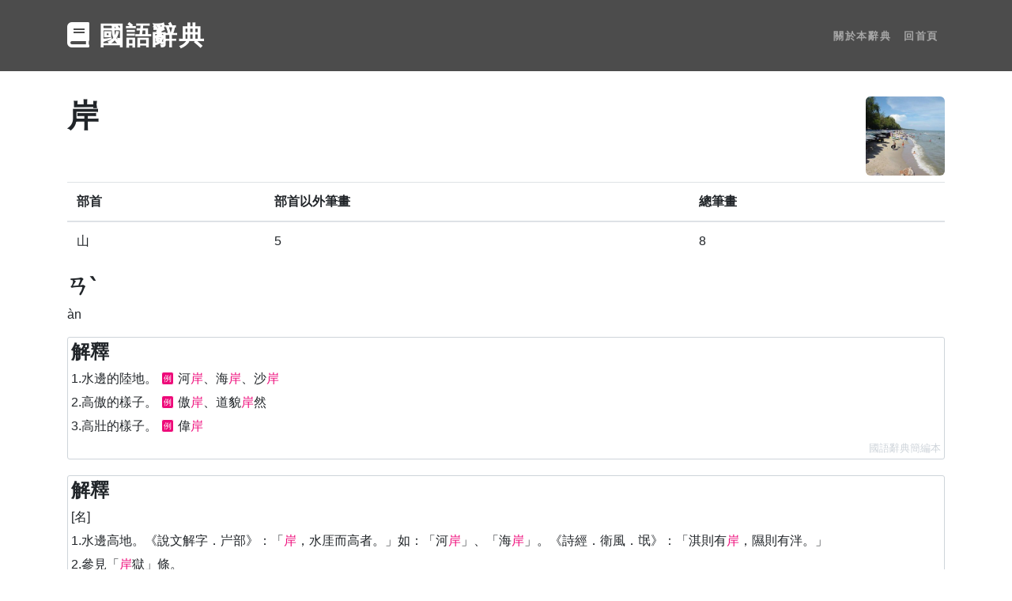

--- FILE ---
content_type: text/html; charset=utf-8
request_url: https://dictionary.chienwen.net/word/25/54/367144-%E5%B2%B8.html
body_size: 12323
content:
<!DOCTYPE html>
<html lang="zh-TW">

<head>

  <meta charset="utf-8">
  <meta name="viewport" content="width=device-width, initial-scale=1, shrink-to-fit=no">
  <meta name="description" content="1.水邊的陸地。 例:河岸、海岸、沙岸 2.高傲的樣子。 例:傲岸、道貌岸然 3.高壯的樣子。 例:偉岸 [名] 1.水邊高地。《說文解字．屵部》：「岸，水厓而高者。」如：「河岸」、「海岸」。《詩經．衛風．氓》：「淇則有岸，隰則有泮。」 2.參見「岸獄」條。 [形] 1.雄傑、高峻的樣子。《漢書．卷四五．江充傳》：「充">
  <meta name="keywords" content="岸, 原生海岸, 偉岸, 沿岸流, 沿岸貿易, 崖岸自高, 岸獄, 岸幘, 岸忽, 岸標, 傲岸, 此岸, 沙岸, 站乾岸兒, 學海無涯勤是岸, 行政院海岸巡防署, 西海岸爵士樂, 起岸, 驚濤拍岸, 夾岸, 黃金海岸, 海岸山脈, 海岸流, 海岸防線, 海岸平原, 河岸, 河裡孩兒岸上娘, 魁岸, 苦海無邊，回頭是岸, 瑰岸, 孤峰絕岸, 高岸深谷, 高岸, 隔岸開火, 攏岸, 落水狗上岸, 兩岸人民關係條例, 立崖岸, 凸岸, 堤岸市, 東海岸史前文化, 誕登道岸, 到岸價格, 法岸, 免稅口岸, 岩岸, 沿岸, 崖岸, 岸然, 岸邊, 上岸, 岸然道貌, 不立崖岸, 北海岸, 駁岸, 泊岸, 回頭是岸, 海岸線, 海岸, 海峽兩岸, 口岸, 靠岸, 隔岸, 兩岸, 隔岸觀火, 南岸, 通商口岸, 堤岸, 東岸, 東海岸, 對岸, 登岸, 道貌岸然, 彼岸, 查字典, 查辭典, 線上字典, 線上辭典, 國語辭典, 成語辭典, 電子辭典, 國語字典, 中文字典, 中文辭典, 教育部, 注音, 漢語拼音, 名詞解釋, 字詞名, 部首字, 筆畫數, 相似詞, 相反詞, 釋義, 字義">
  <link rel="shortcut icon" type="image/png" href="/favicon.ico"/>
  <link rel="apple-touch-icon" href="/apple-touch-icon.png">
  

  <title>岸 的字義、部首、筆畫、相關詞 - 查字典 - 國語辭典</title>

  <link rel="stylesheet" href="https://stackpath.bootstrapcdn.com/bootstrap/4.3.1/css/bootstrap.min.css" integrity="sha384-ggOyR0iXCbMQv3Xipma34MD+dH/1fQ784/j6cY/iJTQUOhcWr7x9JvoRxT2MZw1T" crossorigin="anonymous">
    
  <link href="https://cdnjs.cloudflare.com/ajax/libs/font-awesome/5.11.2/css/all.min.css" rel="stylesheet">

  
    <style>/*!
 * Start Bootstrap - One Page Wonder v5.0.7 (https://startbootstrap.com/template-overviews/one-page-wonder)
 * Copyright 2013-2019 Start Bootstrap
 * Licensed under MIT (https://github.com/BlackrockDigital/startbootstrap-one-page-wonder/blob/master/LICENSE)
 */h1,h2,h3,h4,h5,h6{font-weight:800!important}.btn-xl{text-transform:uppercase;padding:1.5rem 3rem;font-size:.9rem;font-weight:700;letter-spacing:.1rem}.bg-black{background-color:#000!important}.rounded-pill{border-radius:5rem}.navbar-custom{padding-top:1rem;padding-bottom:1rem;background-color:rgba(0,0,0,.7)}.navbar-custom .navbar-brand{text-transform:uppercase;font-size:1rem;letter-spacing:.1rem;font-weight:700}.navbar-custom .navbar-nav .nav-item .nav-link{text-transform:uppercase;font-size:.8rem;font-weight:700;letter-spacing:.1rem}header.masthead{position:relative;overflow:hidden;padding-top:calc(7rem + 72px);padding-bottom:7rem;background:linear-gradient(0deg,#ff6a00 0,#ee0979 100%);background-repeat:no-repeat;background-position:center center;background-attachment:scroll;background-size:cover}header.masthead .masthead-content{z-index:1;position:relative}header.masthead .masthead-content .masthead-heading{font-size:4rem}header.masthead .masthead-content .masthead-subheading{font-size:2rem}header.masthead .bg-circle{z-index:0;position:absolute;border-radius:100%;background:linear-gradient(0deg,#ee0979 0,#ff6a00 100%)}header.masthead .bg-circle-1{height:90rem;width:90rem;bottom:-55rem;left:-55rem}header.masthead .bg-circle-2{height:50rem;width:50rem;top:-25rem;right:-25rem}header.masthead .bg-circle-3{height:20rem;width:20rem;bottom:-10rem;right:5%}header.masthead .bg-circle-4{height:30rem;width:30rem;top:-5rem;right:35%}@media (min-width:992px){header.masthead{padding-top:calc(10rem + 55px);padding-bottom:10rem}header.masthead .masthead-content .masthead-heading{font-size:6rem}header.masthead .masthead-content .masthead-subheading{font-size:4rem}}.bg-primary{background-color:#ee0979!important}.btn-primary{background-color:#ee0979;border-color:#ee0979}.btn-primary:active,.btn-primary:focus,.btn-primary:hover{background-color:#bd0760!important;border-color:#bd0760!important}.btn-primary:focus{box-shadow:0 0 0 .2rem rgba(238,9,121,.5)}.btn-secondary{background-color:#ff6a00;border-color:#ff6a00}.btn-secondary:active,.btn-secondary:focus,.btn-secondary:hover{background-color:#c50!important;border-color:#c50!important}.btn-secondary:focus{box-shadow:0 0 0 .2rem rgba(255,106,0,.5)}header.masthead{height:72px;background:0 0;padding:0}section{margin:50px 0}ul.word-list{padding:0;margin-bottom:6px}.word-list li{display:inline}@media print{.word-list .btn{color:#6c757d;border-color:#6c757d}}.word-list .word{margin-bottom:3px}.wicon{font-size:10px;border:thin solid;color:#fff;background-color:#ee0979;display:inline-block;border-radius:3px;margin:0 5px;width:16px;text-align:center;vertical-align:2px}.dict-word .explanation{margin-bottom:20px;border:1px solid #ced4da;border-radius:3px;padding:4px;overflow:hidden;word-break:break-all}.dict-word .explanation p{margin-bottom:6px}.dict-word .explanation .source{text-align:right;color:#ced4da;font-size:80%}.navbar-custom .navbar-brand{font-size:2rem}.sm_share{margin-top:20px}.actions{border-top:solid thin #ced4da;padding-top:20px}.print-url{text-align:center}.hl{color:#ee0979}.zhuyin{display:inline-block;margin-right:10px;white-space:nowrap}.tab{text-align:center;border-bottom:4px solid #6c757d}.tab:hover{text-decoration:none}.tab.active{border-bottom:4px solid #ee0979}.index-tabs{margin-bottom:40px}.wimg{display:inline-block;width:32px;height:32px;margin:0 5px;padding:3px;border:1px dotted #6c757d}#hash_info .dhash{display:inline-block;max-width:8em;overflow-x:hidden;text-overflow:ellipsis;vertical-align:bottom}#hash_info .dhash.full{word-break:break-word;overflow-x:initial;max-width:initial}#hash_info .btn{display:inline-block;vertical-align:bottom;padding:0;border:0;cursor:pointer}.index-snav .btn-switch{border-color:#6c747d;cursor:pointer}.index-snav .btn-switch.on{background-color:#6c747d;color:#fff;cursor:auto}.index-snav .btn-switch.on:hover{color:#fff}.my-recent-queries-ct .content{min-height:48px}.my-recent-queries-ct .we,.my-recent-queries-ct.empty .wne{display:none}.my-recent-queries-ct .wne,.my-recent-queries-ct.empty .we{display:inline-block}.index-loading-placeholder{height:800px;text-align:center}.visible-notice{margin-bottom:10px}.btn-iw{margin-bottom:3px}.hidden-word{display:none}.my-recent-queries-ct{min-height:118px}.my-recent-queries-ct .btn.settings{display:none}.my-recent-queries-ct .settings-panel{display:none}.my-recent-queries-ct .when-disabled{display:none}.my-recent-queries-ct.disabled .when-disabled{display:block}.my-recent-queries-ct.disabled .when-enabled{display:none}.my-recent-queries-ct .message{margin-bottom:6px}.hot-queries-loading{text-align:center}.zhwiki-image-cont{float:right;visibility:hidden;display:inline-block}.zhwiki-image{object-fit:cover;width:100px;height:100px;border-radius:6px;margin-bottom:8px}.sbox-container{position:relative}.sbox-ac-panel{position:absolute;background-color:#fff;border:1px solid #6c757d;width:calc(100% - 10px);z-index:1}.sbox-ac-panel ul{padding:0;list-style-type:none;margin-bottom:0}.sbox-ac-panel ul li a{display:block;padding:6px 16px}.sbox-ac-panel ul li a.kbf,.sbox-ac-panel ul li a:hover{text-decoration:none;background-color:#dee2e6}.sbox-ac-panel ul li a .one-word-label{display:inline-block;margin-left:2px;padding:2px;background-color:#6c757d;color:#fff;font-size:80%;border-radius:4px}@keyframes ldio-a7h7ist5k4j{0%{opacity:1}100%{opacity:0}}.ldio-a7h7ist5k4j div{left:94px;top:48px;position:absolute;animation:ldio-a7h7ist5k4j linear 1s infinite;background:#ee0979;width:12px;height:24px;border-radius:6px/12px;transform-origin:6px 52px}.ldio-a7h7ist5k4j div:nth-child(1){transform:rotate(0);animation-delay:-.9166666666666666s;background:#ee0979}.ldio-a7h7ist5k4j div:nth-child(2){transform:rotate(30deg);animation-delay:-.8333333333333334s;background:#ee0979}.ldio-a7h7ist5k4j div:nth-child(3){transform:rotate(60deg);animation-delay:-.75s;background:#ee0979}.ldio-a7h7ist5k4j div:nth-child(4){transform:rotate(90deg);animation-delay:-.6666666666666666s;background:#ee0979}.ldio-a7h7ist5k4j div:nth-child(5){transform:rotate(120deg);animation-delay:-.5833333333333334s;background:#ee0979}.ldio-a7h7ist5k4j div:nth-child(6){transform:rotate(150deg);animation-delay:-.5s;background:#ee0979}.ldio-a7h7ist5k4j div:nth-child(7){transform:rotate(180deg);animation-delay:-.4166666666666667s;background:#ee0979}.ldio-a7h7ist5k4j div:nth-child(8){transform:rotate(210deg);animation-delay:-.3333333333333333s;background:#ee0979}.ldio-a7h7ist5k4j div:nth-child(9){transform:rotate(240deg);animation-delay:-.25s;background:#ee0979}.ldio-a7h7ist5k4j div:nth-child(10){transform:rotate(270deg);animation-delay:-.16666666666666666s;background:#ee0979}.ldio-a7h7ist5k4j div:nth-child(11){transform:rotate(300deg);animation-delay:-83.33333333333333ms;background:#ee0979}.ldio-a7h7ist5k4j div:nth-child(12){transform:rotate(330deg);animation-delay:0s;background:#ee0979}.loadingio-spinner-spinner-hjx6vrfssbg{width:200px;height:200px;display:inline-block;overflow:hidden;background:#fff}.ldio-a7h7ist5k4j{width:100%;height:100%;position:relative;transform:translateZ(0) scale(1);backface-visibility:hidden;transform-origin:0 0}.ldio-a7h7ist5k4j div{box-sizing:content-box}</style>
  

</head>

<body>

    <!-- Navigation -->
    <nav class="navbar navbar-expand-lg navbar-dark navbar-custom fixed-top">
        <div class="container">
            <a class="navbar-brand" href="/" data-tlb="nav_title"><i class="fas fa-book"></i> 國語辭典</a>
            <button class="navbar-toggler" type="button" data-toggle="collapse" data-target="#navbarResponsive" aria-controls="navbarResponsive" aria-expanded="false" aria-label="Toggle navigation" data-tlb="nav_burger">
                <span class="navbar-toggler-icon"></span>
            </button>
            <div class="collapse navbar-collapse" id="navbarResponsive">
                <ul class="navbar-nav ml-auto">
                    
                    <li class="nav-item">
                        <a class="nav-link" href="/about" data-tlb="nav_about">關於本辭典</a>
                    </li>
                    
                    
                    <li class="nav-item">
                        <a class="nav-link" href="/" data-tlb="nav_home">回首頁</a>
                    </li>
                    
                </ul>
            </div>
        </div>
    </nav>

    <header class="masthead"></header>

    
    
    <section>
        <div class="container">
            <div class="row dict-word">
                <div class="col-lg-12 order-lg-1">
                    
                    
                        <a href="https://wikipedia.org/wiki/Special:Redirect/file/Cha_Am_Beach.jpg" class="zhwiki-image-cont" target="_blank" data-tlb="word_zw_image">
                            <img data-src="/wImgPx_aHR0cHM6Ly93aWtpcGVkaWEub3JnL3dpa2kvU3BlY2lhbDpSZWRpcmVjdC9maWxlL0NoYV9BbV9CZWFjaC5qcGc=.jpg" class="zhwiki-image" data-word="岸" />
                        </a>
                    
                    <h1>岸</h1>
                    
                    <table class="table">
                        <thead>
                            <th scope="col">部首</th>
                            <th scope="col">部首以外筆畫</th>
                            <th scope="col">總筆畫</th>
                        </thead>
                        <tbody>
                            <td>山</td>
                            <td>5</td>
                            <td>8</td>
                        </tbody>
                    </table>
                    
                    
                        <h3><span class="zhuyin">ㄢˋ</span></h3>
                        <p>àn</p>
                        
                        
                            <div class="explanation">
                                <h4>解釋</h4>
                                
                                    <p>1.水邊的陸地。<span class="wicon">例</span>河<span class="hl">岸</span>、海<span class="hl">岸</span>、沙<span class="hl">岸</span></p><p>2.高傲的樣子。<span class="wicon">例</span>傲<span class="hl">岸</span>、道貌<span class="hl">岸</span>然</p><p>3.高壯的樣子。<span class="wicon">例</span>偉<span class="hl">岸</span></p>
                                
                                
                                
                                
                                
                                    <div class="source" data-source-id="1">國語辭典簡編本</div>
                                
                            </div>
                        
                            <div class="explanation">
                                <h4>解釋</h4>
                                
                                    <p>[名]</p><p>1.水邊高地。《說文解字．屵部》：「<span class="hl">岸</span>，水厓而高者。」如：「河<span class="hl">岸</span>」、「海<span class="hl">岸</span>」。《詩經．衛風．氓》：「淇則有<span class="hl">岸</span>，隰則有泮。」</p><p>2.參見「<span class="hl">岸</span>獄」條。</p><p>[形]</p><p>1.雄傑、高峻的樣子。《漢書．卷四五．江充傳》：「充為人魁<span class="hl">岸</span>，容貌甚狀。」</p><p>2.高傲、莊嚴的樣子。如：「道貌<span class="hl">岸</span>然」。宋．黃庭堅〈定風波．萬里黔中一漏天〉詞：「鬼門關外蜀江前，莫笑老翁氣猶<span class="hl">岸</span>。」</p>
                                
                                
                                
                                
                                
                                    <div class="source" data-source-id="3">重編國語辭典</div>
                                
                            </div>
                        
                            <div class="explanation">
                                <h4>解釋</h4>
                                
                                <p><span class="hl">岸</span>（又稱濱），分為海<span class="hl">岸</span>、湖<span class="hl">岸</span>及河<span class="hl">岸</span>，是在水面和陸地接觸處，經波浪、潮汐、海流等作用下形成的濱水地帶，其中有眾多沉積物堆積而形成的<span class="hl">岸</span>稱為灘.    * 波浪，經常造成侵蝕 * 海流，經常造成堆積 * 潮汐     可分為巖<span class="hl">岸</span>與沙<span class="hl">岸</span>. 沙<span class="hl">岸</span>海<span class="hl">岸</span>線平直而水淺. 巖<span class="hl">岸</span>海<span class="hl">岸</span>線曲折而水深，較適合作港口.    可分為沉水海<span class="hl">岸</span>與離水海<span class="hl">岸</span>.  * 沉水海<span class="hl">岸</span>為原本的陸地沉入海中形成，像原先的山谷形成的谷灣，原先的冰河峽谷形成的峽灣等等.  * 離水海<span class="hl">岸</span>為原本的海中地形從海中升起.    # 海<span class="hl">岸</span>分類的目的是以簡單的指標，將複雜多變的海<span class="hl">岸</span>地形初步分類，以幫助掌握世界上海<span class="hl">岸</span>地形的概況. 華倫亭分類是諸多海<span class="hl">岸</span>分類法中的一種.  # 華倫亭（H. Valentin）依海<span class="hl">岸</span>所受的侵蝕、堆積、沉水及離水四種作用. # 其相互間消長所成的進夷（progradation）、退夷（retrogradation）及定止（stationary ）三種現象作圖解分類，分法簡明.   * 離水侵蝕進夷（離水＞侵蝕） * 離水堆積進夷（離水＞堆積） * 離水堆積進夷（離水＝堆積） * 離水堆積進夷（離水＜堆積） * 沉水堆積進夷（...<a href="https://zh.wikipedia.org/zh-tw/%E5%B2%B8" target="_blank" data-tlb="word_zw_more">閱讀更多</a></p>
                                
                                
                                
                                
                                
                                    <div class="source" data-source-id="5">中文維基百科</div>
                                
                            </div>
                        
                    
                    
                    <div>
                        
                        <h4>相關詞</h4>
                        <p>
                        <ul class="word-list">
                            
                            <li><a class="word btn btn-outline-primary" href="/word/31/16/17c222-%E5%BD%BC%E5%B2%B8.html" data-tlb="word_r" data-tval="0">彼<span class="hl">岸</span></a></li>
                            
                            <li><a class="word btn btn-outline-primary" href="/word/96/44/3ee6c2-%E9%81%93%E8%B2%8C%E5%B2%B8%E7%84%B6.html" data-tlb="word_r" data-tval="1">道貌<span class="hl">岸</span>然</a></li>
                            
                            <li><a class="word btn btn-outline-primary" href="/word/6c/29/ec674f-%E7%99%BB%E5%B2%B8.html" data-tlb="word_r" data-tval="2">登<span class="hl">岸</span></a></li>
                            
                            <li><a class="word btn btn-outline-primary" href="/word/c3/e0/4efc56-%E5%B0%8D%E5%B2%B8.html" data-tlb="word_r" data-tval="3">對<span class="hl">岸</span></a></li>
                            
                            <li><a class="word btn btn-outline-primary" href="/word/f0/da/8547b8-%E6%9D%B1%E6%B5%B7%E5%B2%B8.html" data-tlb="word_r" data-tval="4">東海<span class="hl">岸</span></a></li>
                            
                            <li><a class="word btn btn-outline-primary" href="/word/00/3f/f26a4b-%E6%9D%B1%E5%B2%B8.html" data-tlb="word_r" data-tval="5">東<span class="hl">岸</span></a></li>
                            
                            <li><a class="word btn btn-outline-primary" href="/word/64/fa/fc8360-%E5%A0%A4%E5%B2%B8.html" data-tlb="word_r" data-tval="6">堤<span class="hl">岸</span></a></li>
                            
                            <li><a class="word btn btn-outline-primary" href="/word/b4/99/6e6296-%E9%80%9A%E5%95%86%E5%8F%A3%E5%B2%B8.html" data-tlb="word_r" data-tval="7">通商口<span class="hl">岸</span></a></li>
                            
                            <li><a class="word btn btn-outline-primary" href="/word/de/5e/2274bd-%E5%8D%97%E5%B2%B8.html" data-tlb="word_r" data-tval="8">南<span class="hl">岸</span></a></li>
                            
                            <li><a class="word btn btn-outline-primary" href="/word/40/b5/aa96cb-%E9%9A%94%E5%B2%B8%E8%A7%80%E7%81%AB.html" data-tlb="word_r" data-tval="9">隔<span class="hl">岸</span>觀火</a></li>
                            
                            <li><a class="word btn btn-outline-primary" href="/word/91/9f/88d9d7-%E5%85%A9%E5%B2%B8.html" data-tlb="word_r" data-tval="10">兩<span class="hl">岸</span></a></li>
                            
                            <li><a class="word btn btn-outline-primary" href="/word/2e/78/69eb42-%E9%9A%94%E5%B2%B8.html" data-tlb="word_r" data-tval="11">隔<span class="hl">岸</span></a></li>
                            
                            <li><a class="word btn btn-outline-primary" href="/word/3e/72/daf958-%E9%9D%A0%E5%B2%B8.html" data-tlb="word_r" data-tval="12">靠<span class="hl">岸</span></a></li>
                            
                            <li><a class="word btn btn-outline-primary" href="/word/56/c1/50f3d0-%E5%8F%A3%E5%B2%B8.html" data-tlb="word_r" data-tval="13">口<span class="hl">岸</span></a></li>
                            
                            <li><a class="word btn btn-outline-primary" href="/word/db/f1/3ccb27-%E6%B5%B7%E5%B3%BD%E5%85%A9%E5%B2%B8.html" data-tlb="word_r" data-tval="14">海峽兩<span class="hl">岸</span></a></li>
                            
                            <li><a class="word btn btn-outline-primary" href="/word/0c/31/7ed1c3-%E6%B5%B7%E5%B2%B8.html" data-tlb="word_r" data-tval="15">海<span class="hl">岸</span></a></li>
                            
                            <li><a class="word btn btn-outline-primary" href="/word/e9/03/ae77d9-%E6%B5%B7%E5%B2%B8%E7%B7%9A.html" data-tlb="word_r" data-tval="16">海<span class="hl">岸</span>線</a></li>
                            
                            <li><a class="word btn btn-outline-primary" href="/word/ef/b8/524652-%E5%9B%9E%E9%A0%AD%E6%98%AF%E5%B2%B8.html" data-tlb="word_r" data-tval="17">回頭是<span class="hl">岸</span></a></li>
                            
                            <li><a class="word btn btn-outline-primary" href="/word/35/ab/56f9a9-%E6%B3%8A%E5%B2%B8.html" data-tlb="word_r" data-tval="18">泊<span class="hl">岸</span></a></li>
                            
                            <li><a class="word btn btn-outline-primary" href="/word/97/7f/5e075e-%E9%A7%81%E5%B2%B8.html" data-tlb="word_r" data-tval="19">駁<span class="hl">岸</span></a></li>
                            
                            
                            <li><button class="btn btn-outline-secondary btn-iw more-word" data-tlb="word_r_more" data-tval="53"><i class="fas fa-plus"></i> 還有 53 個</button></li>
                                
                                    <li><a class="word btn btn-outline-primary hidden-word" href="/word/4a/4a/4f3e16-%E5%8C%97%E6%B5%B7%E5%B2%B8.html" data-tlb="word_r" data-tval="20">北海<span class="hl">岸</span></a></li>
                                
                                    <li><a class="word btn btn-outline-primary hidden-word" href="/word/0e/77/a96b82-%E4%B8%8D%E7%AB%8B%E5%B4%96%E5%B2%B8.html" data-tlb="word_r" data-tval="21">不立崖<span class="hl">岸</span></a></li>
                                
                                    <li><a class="word btn btn-outline-primary hidden-word" href="/word/15/6e/b6924f-%E5%B2%B8%E7%84%B6%E9%81%93%E8%B2%8C.html" data-tlb="word_r" data-tval="22"><span class="hl">岸</span>然道貌</a></li>
                                
                                    <li><a class="word btn btn-outline-primary hidden-word" href="/word/b0/20/d949ae-%E4%B8%8A%E5%B2%B8.html" data-tlb="word_r" data-tval="23">上<span class="hl">岸</span></a></li>
                                
                                    <li><a class="word btn btn-outline-primary hidden-word" href="/word/00/63/a110ec-%E5%B2%B8%E9%82%8A.html" data-tlb="word_r" data-tval="24"><span class="hl">岸</span>邊</a></li>
                                
                                    <li><a class="word btn btn-outline-primary hidden-word" href="/word/f9/77/2dc9d9-%E5%B2%B8%E7%84%B6.html" data-tlb="word_r" data-tval="25"><span class="hl">岸</span>然</a></li>
                                
                                    <li><a class="word btn btn-outline-primary hidden-word" href="/word/62/27/81a015-%E5%B4%96%E5%B2%B8.html" data-tlb="word_r" data-tval="26">崖<span class="hl">岸</span></a></li>
                                
                                    <li><a class="word btn btn-outline-primary hidden-word" href="/word/fd/27/ab498d-%E6%B2%BF%E5%B2%B8.html" data-tlb="word_r" data-tval="27">沿<span class="hl">岸</span></a></li>
                                
                                    <li><a class="word btn btn-outline-primary hidden-word" href="/word/18/3f/81f4bb-%E5%B2%A9%E5%B2%B8.html" data-tlb="word_r" data-tval="28">岩<span class="hl">岸</span></a></li>
                                
                                    <li><a class="word btn btn-outline-primary hidden-word" href="/word/46/6c/c2e5f5-%E5%85%8D%E7%A8%85%E5%8F%A3%E5%B2%B8.html" data-tlb="word_r" data-tval="29">免稅口<span class="hl">岸</span></a></li>
                                
                                    <li><a class="word btn btn-outline-primary hidden-word" href="/word/fb/bd/b868d2-%E6%B3%95%E5%B2%B8.html" data-tlb="word_r" data-tval="30">法<span class="hl">岸</span></a></li>
                                
                                    <li><a class="word btn btn-outline-primary hidden-word" href="/word/41/37/f99266-%E5%88%B0%E5%B2%B8%E5%83%B9%E6%A0%BC.html" data-tlb="word_r" data-tval="31">到<span class="hl">岸</span>價格</a></li>
                                
                                    <li><a class="word btn btn-outline-primary hidden-word" href="/word/d9/8d/322d28-%E8%AA%95%E7%99%BB%E9%81%93%E5%B2%B8.html" data-tlb="word_r" data-tval="32">誕登道<span class="hl">岸</span></a></li>
                                
                                    <li><a class="word btn btn-outline-primary hidden-word" href="/word/26/12/2205ca-%E6%9D%B1%E6%B5%B7%E5%B2%B8%E5%8F%B2%E5%89%8D%E6%96%87%E5%8C%96.html" data-tlb="word_r" data-tval="33">東海<span class="hl">岸</span>史前文化</a></li>
                                
                                    <li><a class="word btn btn-outline-primary hidden-word" href="/word/a6/a6/72ca12-%E5%A0%A4%E5%B2%B8%E5%B8%82.html" data-tlb="word_r" data-tval="34">堤<span class="hl">岸</span>市</a></li>
                                
                                    <li><a class="word btn btn-outline-primary hidden-word" href="/word/10/c8/906512-%E5%87%B8%E5%B2%B8.html" data-tlb="word_r" data-tval="35">凸<span class="hl">岸</span></a></li>
                                
                                    <li><a class="word btn btn-outline-primary hidden-word" href="/word/aa/7e/d97ab5-%E7%AB%8B%E5%B4%96%E5%B2%B8.html" data-tlb="word_r" data-tval="36">立崖<span class="hl">岸</span></a></li>
                                
                                    <li><a class="word btn btn-outline-primary hidden-word" href="/word/1b/a6/72af0f-%E5%85%A9%E5%B2%B8%E4%BA%BA%E6%B0%91%E9%97%9C%E4%BF%82%E6%A2%9D%E4%BE%8B.html" data-tlb="word_r" data-tval="37">兩<span class="hl">岸</span>人民關係條例</a></li>
                                
                                    <li><a class="word btn btn-outline-primary hidden-word" href="/word/37/20/19903d-%E8%90%BD%E6%B0%B4%E7%8B%97%E4%B8%8A%E5%B2%B8.html" data-tlb="word_r" data-tval="38">落水狗上<span class="hl">岸</span></a></li>
                                
                                    <li><a class="word btn btn-outline-primary hidden-word" href="/word/11/e1/c71728-%E6%94%8F%E5%B2%B8.html" data-tlb="word_r" data-tval="39">攏<span class="hl">岸</span></a></li>
                                
                                    <li><a class="word btn btn-outline-primary hidden-word" href="/word/44/26/3564a7-%E9%9A%94%E5%B2%B8%E9%96%8B%E7%81%AB.html" data-tlb="word_r" data-tval="40">隔<span class="hl">岸</span>開火</a></li>
                                
                                    <li><a class="word btn btn-outline-primary hidden-word" href="/word/8b/da/aee8a5-%E9%AB%98%E5%B2%B8.html" data-tlb="word_r" data-tval="41">高<span class="hl">岸</span></a></li>
                                
                                    <li><a class="word btn btn-outline-primary hidden-word" href="/word/02/6c/3a1fc7-%E9%AB%98%E5%B2%B8%E6%B7%B1%E8%B0%B7.html" data-tlb="word_r" data-tval="42">高<span class="hl">岸</span>深谷</a></li>
                                
                                    <li><a class="word btn btn-outline-primary hidden-word" href="/word/d4/34/06bfca-%E5%AD%A4%E5%B3%B0%E7%B5%95%E5%B2%B8.html" data-tlb="word_r" data-tval="43">孤峰絕<span class="hl">岸</span></a></li>
                                
                                    <li><a class="word btn btn-outline-primary hidden-word" href="/word/61/86/e823eb-%E7%91%B0%E5%B2%B8.html" data-tlb="word_r" data-tval="44">瑰<span class="hl">岸</span></a></li>
                                
                                    <li><a class="word btn btn-outline-primary hidden-word" href="/word/27/5a/a97e67-%E8%8B%A6%E6%B5%B7%E7%84%A1%E9%82%8A%EF%BC%8C%E5%9B%9E%E9%A0%AD%E6%98%AF%E5%B2%B8.html" data-tlb="word_r" data-tval="45">苦海無邊，回頭是<span class="hl">岸</span></a></li>
                                
                                    <li><a class="word btn btn-outline-primary hidden-word" href="/word/f9/2b/1e159a-%E9%AD%81%E5%B2%B8.html" data-tlb="word_r" data-tval="46">魁<span class="hl">岸</span></a></li>
                                
                                    <li><a class="word btn btn-outline-primary hidden-word" href="/word/20/69/d76b74-%E6%B2%B3%E8%A3%A1%E5%AD%A9%E5%85%92%E5%B2%B8%E4%B8%8A%E5%A8%98.html" data-tlb="word_r" data-tval="47">河裡孩兒<span class="hl">岸</span>上娘</a></li>
                                
                                    <li><a class="word btn btn-outline-primary hidden-word" href="/word/10/5e/10d9a0-%E6%B2%B3%E5%B2%B8.html" data-tlb="word_r" data-tval="48">河<span class="hl">岸</span></a></li>
                                
                                    <li><a class="word btn btn-outline-primary hidden-word" href="/word/91/63/282fae-%E6%B5%B7%E5%B2%B8%E5%B9%B3%E5%8E%9F.html" data-tlb="word_r" data-tval="49">海<span class="hl">岸</span>平原</a></li>
                                
                                    <li><a class="word btn btn-outline-primary hidden-word" href="/word/06/84/c01368-%E6%B5%B7%E5%B2%B8%E9%98%B2%E7%B7%9A.html" data-tlb="word_r" data-tval="50">海<span class="hl">岸</span>防線</a></li>
                                
                                    <li><a class="word btn btn-outline-primary hidden-word" href="/word/1d/74/1eb070-%E6%B5%B7%E5%B2%B8%E6%B5%81.html" data-tlb="word_r" data-tval="51">海<span class="hl">岸</span>流</a></li>
                                
                                    <li><a class="word btn btn-outline-primary hidden-word" href="/word/9f/b6/4ffc55-%E6%B5%B7%E5%B2%B8%E5%B1%B1%E8%84%88.html" data-tlb="word_r" data-tval="52">海<span class="hl">岸</span>山脈</a></li>
                                
                                    <li><a class="word btn btn-outline-primary hidden-word" href="/word/bb/85/488ad7-%E9%BB%83%E9%87%91%E6%B5%B7%E5%B2%B8.html" data-tlb="word_r" data-tval="53">黃金海<span class="hl">岸</span></a></li>
                                
                                    <li><a class="word btn btn-outline-primary hidden-word" href="/word/4a/01/fcab6c-%E5%A4%BE%E5%B2%B8.html" data-tlb="word_r" data-tval="54">夾<span class="hl">岸</span></a></li>
                                
                                    <li><a class="word btn btn-outline-primary hidden-word" href="/word/52/8a/ca3f14-%E9%A9%9A%E6%BF%A4%E6%8B%8D%E5%B2%B8.html" data-tlb="word_r" data-tval="55">驚濤拍<span class="hl">岸</span></a></li>
                                
                                    <li><a class="word btn btn-outline-primary hidden-word" href="/word/6c/68/4df74a-%E8%B5%B7%E5%B2%B8.html" data-tlb="word_r" data-tval="56">起<span class="hl">岸</span></a></li>
                                
                                    <li><a class="word btn btn-outline-primary hidden-word" href="/word/5d/97/85f6f5-%E8%A5%BF%E6%B5%B7%E5%B2%B8%E7%88%B5%E5%A3%AB%E6%A8%82.html" data-tlb="word_r" data-tval="57">西海<span class="hl">岸</span>爵士樂</a></li>
                                
                                    <li><a class="word btn btn-outline-primary hidden-word" href="/word/e7/5d/d28eb3-%E8%A1%8C%E6%94%BF%E9%99%A2%E6%B5%B7%E5%B2%B8%E5%B7%A1%E9%98%B2%E7%BD%B2.html" data-tlb="word_r" data-tval="58">行政院海<span class="hl">岸</span>巡防署</a></li>
                                
                                    <li><a class="word btn btn-outline-primary hidden-word" href="/word/c6/64/5d71da-%E5%AD%B8%E6%B5%B7%E7%84%A1%E6%B6%AF%E5%8B%A4%E6%98%AF%E5%B2%B8.html" data-tlb="word_r" data-tval="59">學海無涯勤是<span class="hl">岸</span></a></li>
                                
                                    <li><a class="word btn btn-outline-primary hidden-word" href="/word/37/5c/3deb09-%E7%AB%99%E4%B9%BE%E5%B2%B8%E5%85%92.html" data-tlb="word_r" data-tval="60">站乾<span class="hl">岸</span>兒</a></li>
                                
                                    <li><a class="word btn btn-outline-primary hidden-word" href="/word/9b/71/dfd2a2-%E6%B2%99%E5%B2%B8.html" data-tlb="word_r" data-tval="61">沙<span class="hl">岸</span></a></li>
                                
                                    <li><a class="word btn btn-outline-primary hidden-word" href="/word/c9/e9/ad7a47-%E6%AD%A4%E5%B2%B8.html" data-tlb="word_r" data-tval="62">此<span class="hl">岸</span></a></li>
                                
                                    <li><a class="word btn btn-outline-primary hidden-word" href="/word/d9/fc/13ece8-%E5%82%B2%E5%B2%B8.html" data-tlb="word_r" data-tval="63">傲<span class="hl">岸</span></a></li>
                                
                                    <li><a class="word btn btn-outline-primary hidden-word" href="/word/03/e0/7a7f5c-%E5%B2%B8%E6%A8%99.html" data-tlb="word_r" data-tval="64"><span class="hl">岸</span>標</a></li>
                                
                                    <li><a class="word btn btn-outline-primary hidden-word" href="/word/de/06/4e091b-%E5%B2%B8%E5%BF%BD.html" data-tlb="word_r" data-tval="65"><span class="hl">岸</span>忽</a></li>
                                
                                    <li><a class="word btn btn-outline-primary hidden-word" href="/word/27/be/6f4a49-%E5%B2%B8%E5%B9%98.html" data-tlb="word_r" data-tval="66"><span class="hl">岸</span>幘</a></li>
                                
                                    <li><a class="word btn btn-outline-primary hidden-word" href="/word/75/35/cd020c-%E5%B2%B8%E7%8D%84.html" data-tlb="word_r" data-tval="67"><span class="hl">岸</span>獄</a></li>
                                
                                    <li><a class="word btn btn-outline-primary hidden-word" href="/word/90/c9/32fa9d-%E5%B4%96%E5%B2%B8%E8%87%AA%E9%AB%98.html" data-tlb="word_r" data-tval="68">崖<span class="hl">岸</span>自高</a></li>
                                
                                    <li><a class="word btn btn-outline-primary hidden-word" href="/word/21/d8/5f342d-%E6%B2%BF%E5%B2%B8%E8%B2%BF%E6%98%93.html" data-tlb="word_r" data-tval="69">沿<span class="hl">岸</span>貿易</a></li>
                                
                                    <li><a class="word btn btn-outline-primary hidden-word" href="/word/de/62/5ce323-%E6%B2%BF%E5%B2%B8%E6%B5%81.html" data-tlb="word_r" data-tval="70">沿<span class="hl">岸</span>流</a></li>
                                
                                    <li><a class="word btn btn-outline-primary hidden-word" href="/word/dc/a4/792d2f-%E5%81%89%E5%B2%B8.html" data-tlb="word_r" data-tval="71">偉<span class="hl">岸</span></a></li>
                                
                                    <li><a class="word btn btn-outline-primary hidden-word" href="/word/eb/ba/cb5b0b-%E5%8E%9F%E7%94%9F%E6%B5%B7%E5%B2%B8.html" data-tlb="word_r" data-tval="72">原生海<span class="hl">岸</span></a></li>
                                
                            
                        </ul>
                        </p>
                        
                    </div>
                    
                    <div class="actions d-print-none">
                        <button type="button" data-action="print" class="btn btn-outline-secondary" data-tlb="word_print"><i class="fas fa-print"></i> 列印</button>
                        <button type="button" data-action="copy" data-text="https://dictionary.chienwen.net/word/25/54/367144-%E5%B2%B8.html?fr=cp" class="btn btn-outline-secondary" data-tlb="word_copy"><i class="far fa-copy"></i> 複製網址</button>
                    </div>
                    <div class="sm_share d-print-none">
                        <iframe src="https://www.facebook.com/plugins/share_button.php?href=https://dictionary.chienwen.net/word/25/54/367144-%E5%B2%B8.html?fr=fb&layout=button&size=small&width=60&height=20&appId" width="60" height="20" style="border:none;overflow:hidden" scrolling="no" frameborder="0" allowTransparency="true" allow="encrypted-media"></iframe>
                        <div class="line-it-button" data-lang="zh_Hant" data-type="share-a" data-ver="3" data-url="https://dictionary.chienwen.net/word/25/54/367144-%E5%B2%B8.html?fr=ln" data-color="default" data-size="small" data-count="false" style="display: none;"></div>
                    </div>
                    
                </div>
            </div>
        </div>
    </section>
    


    <section class="d-print-none">
        <div class="container">
            <div class="row align-items-center">
                <div class="col-md-10 col-lg-8 col-xl-7 mx-auto">
                    
                    <form method="post" action="/">
                        <div class="form-row">
                            <div class="col-12 col-md-9 mb-2 mb-md-0 sbox-container">
                                <input type="text" class="form-control form-control-lg" placeholder="輸入一個字或詞" value="岸" name="q" id="q" autocomplete="off">
                                <div class="sbox-ac-panel js-sbox-ac-panel" style="display: none;"></div>
                            </div>
                            <div class="col-12 col-md-3">
                                <button type="submit" class="btn btn-block btn-lg btn-primary" data-tlb="search"><i class="fas fa-book"></i> 查詢</button>
                            </div>
                        </div>
                    </form>
                </div>
            </div>
        </div>
    </section>
    
    
    <section id="exp_v1">
        <div class="container actions">
            <div class="row index-data tab-content tab-content--mrq">
                <div class="col-lg-12 order-lg-1 my-recent-queries-ct">
                    <h2>你最近的查詢</h2>
                    <div class="visible-notice">
                        <i class="fas fa-lock"></i> 只有你看得到
                    </div>
                    <div class="content">
                        <div class="when-disabled">
                            已停用 <a class="btn btn-outline-secondary enable" data-tlb="qs_mrq_enable">啟用查詢紀錄</a>
                        </div>
                        <div class="when-enabled">
                            <ul id="my-recent-queries" class="word-list wne"><li><div class="message">Loading...</div></li></ul>
                            <span class="message we">沒有紀錄</span>
                            <button type="button" class="btn btn-outline-secondary settings btn-iw" data-tlb="qs_mrq_setting"><i class="fas fa-cog"></i> 設定</button>
                            <div class="settings-panel">
                                <a class="btn btn-outline-secondary wne clear" data-tlb="qs_mrq_clear">清除全部</a>
                                <a class="btn btn-outline-secondary disable" data-tlb="qs_mrq_disable">停用查詢紀錄</a>
                            </div>
                        </div>
                    </div>
                </div>
            </div>
        </div>
    </section>
    

    
    <section id="hash_info" class="d-print-none">
        <div class="container">
            <div class="row align-items-center">
                <div class="col-lg-12">
                    <a class="cta" href="#" data-tlb="hash_show" style="display:none"><i class="fas fa-hashtag"></i> 顯示 岸 的雜湊值</a>
                    <table class="table">
                        <thead>
                            <th scope="col">MD5</th>
                            <th scope="col">SHA1</th>
                        </thead>
                        <tbody class="actions">
                            <tr>
                                <td>
                                    <span class="dhash">4d4f1e5c0fb8f5a0378d3f05a11d945f</span>
                                    <a class="btn d-none d-md-inline-block d-lg-inline-block" data-action="hash-display" data-tlb="hash_md5_full">
                                        <i class="fas fa-eye"></i>
                                    </a>
                                    <a class="btn" data-action="copy" data-text="4d4f1e5c0fb8f5a0378d3f05a11d945f" data-tlb="hash_md5_copy">
                                        <i class="far fa-copy"></i>
                                    </a>
                                </td>
                                <td>
                                    <span class="dhash">2554367144546aaf2095500e4d34fd6e0d3264c5</span>
                                    <a class="btn d-none d-md-inline-block d-lg-inline-block" data-action="hash-display" data-tlb="hash_sha1_full">
                                        <i class="fas fa-eye"></i>
                                    </a>
                                    <a class="btn" data-action="copy" data-text="2554367144546aaf2095500e4d34fd6e0d3264c5" data-tlb="hash_sha1_copy">
                                        <i class="far fa-copy"></i>
                                    </a>
                                </td>
                            </tr>
                            <tr>
                                <td colspan="2">
                                    <i class="far fa-question-circle"></i> <a href="https://zh.wikipedia.org/wiki/%E6%95%A3%E5%88%97%E5%87%BD%E6%95%B8" target="_blank" data-tlb="hash_help">什麼是雜湊</a>
                                </td>
                            </tr>
                        </tbody>
                    </table>
                </div>
            </div>
        </div>
    </section>
    

    
    
    

    <!-- Footer -->
    <footer class="py-5 bg-black">
        <div class="container">
            <p class="m-0 text-center text-white small">Copyright &copy; 國語辭典 2026</p>
            
                <p class="d-none d-print-block print-url">https://dictionary.chienwen.net/word/25/54/367144-岸</p>
            
        </div>
        <!-- /.container -->
    </footer>

    <script src="https://code.jquery.com/jquery-3.3.1.min.js"></script>

    <script src="https://stackpath.bootstrapcdn.com/bootstrap/4.3.1/js/bootstrap.min.js" integrity="sha384-JjSmVgyd0p3pXB1rRibZUAYoIIy6OrQ6VrjIEaFf/nJGzIxFDsf4x0xIM+B07jRM" crossorigin="anonymous"></script>

    
        <script>/*! Built at 2024-09-19 */
function copyToClipboard(t){var e=document.createElement("textarea");e.value=t,document.body.appendChild(e),e.select(),document.execCommand("copy"),document.body.removeChild(e)}function getCurrentPage(){var t=location.pathname||"";return t.match(/^\/word/)?"word":t.match(/^\/about/)?"about":"index"}function GAEventTracker(){function t(){window.gtag?(n.gtag=window.gtag,0<n.bufferedTrackings.length&&n.bufferedTrackings.forEach(function(t){n.track.apply(n,t)})):(a*=2,0<--e&&setTimeout(t,a))}var e=10,a=10,n=this;setTimeout(t,a),this.bufferedTrackings=[]}var gaTracker;function trackGAEvents(){gaTracker=new GAEventTracker;function e(t){var e=(t=$(t)).data("tlb"),t=void 0!==t.data("tval")?+t.data("tval"):void 0;gaTracker.track("click",n,e,t)}var t,a,n=getCurrentPage();"index"===n?0<(t=$(".alert.msg404")).length?(gaTracker.track("view","index","p_404"),gaTracker.track("view","index_404","q_"+t.data("kw-404"))):gaTracker.track("view","index","p_"+location.search.substr(1)):gaTracker.track("view",n,"p_"+location.search.substr(1)),"word"===n&&(a={},$(".source").each(function(t,e){a[$(e).data("source-id")]=!0}),Object.keys(a).forEach(function(t){gaTracker.track("view","word","source_"+t)}),0<$(".alert.msgHealth").length)&&gaTracker.track("view","word","warning_health");$(".btn, button, a, .btn-track").on("click",function(t){e(this)}),"index"===n&&$(".index-snav-content").delegate(".btn","click",function(t){e(t.target)}),1===$("#exp_v1").length&&$(".hot-queries-ct").delegate(".btn","click",function(t){e(t.target)})}function manageRecentQuery(){var e,a,n=$(".my-recent-queries-ct"),t=(n.find(".btn").on("click",function(){function t(){n.addClass("empty"),localStorage.setItem("myRecentQuery",JSON.stringify({v:1,d:[]}))}var e=$(this);e.hasClass("settings")?(n.find(".settings-panel").show(200),e.hide(200)):e.hasClass("clear")?t():e.hasClass("disable")?(t(),n.addClass("disabled"),localStorage.setItem("myRecentQuery",JSON.stringify({v:1,d:!0}))):e.hasClass("enable")&&(n.removeClass("disabled"),n.addClass("empty"),n.find(".settings").show(),localStorage.setItem("myRecentQuery",JSON.stringify({v:1,d:[]})))}),JSON.parse(localStorage.getItem("myRecentQuery"))),t=t&&1===t.v?t.d:[];!0===t?n.addClass("disabled"):(window.EX_CQ&&(t.unshift(EX_CQ),e={},t=t.filter(function(t){return!e[t.p]&&(e[t.p]=!0)}).slice(0,10)),a=0,n.toggleClass("empty",0===t.length).find("#my-recent-queries").html(t.map(function(t){return'<li><a class="word multi btn btn-outline-primary" href="/word/'+t.p+"-"+encodeURIComponent(t.w)+'.html?fr=rq" data-tlb="qs_mrq_word" data-tval="'+a+++'">'+t.w+"</a></li>"}).join(" ")),n.find(".settings").show(),localStorage.setItem("myRecentQuery",JSON.stringify({v:1,d:t})))}function manageHotWords(){function a(){i.find(".hot-queries-loading").removeClass("d-none"),i.find(".result").addClass("d-none"),$.get("/hot",function(t){i.addClass("loaded");var e=0;i.find(".result.success").removeClass("d-none").html(t.map(function(t){return'<li><a class="word multi btn btn-outline-primary '+(t.s||"r")+'" href="'+t.u+'?fr=hq" data-tlb="qs_hot_word" data-tval="'+e+++'">'+t.w+"</a></li>"}).join(" "))},"json").fail(function(t){i.find(".result.error").removeClass("d-none")}).always(function(){i.find(".hot-queries-loading").addClass("d-none")})}var n=$(".tab-widget"),i=$(".hot-queries-ct");i.find(".btn.retry").on("click",function(){a()}),n.find(".tab-select").on("click",function(t){t.preventDefault();var t=$(this),e=t.data("tab-id");n.find(".tab-select").removeClass("active"),t.addClass("active"),n.find(".tab-content").addClass("d-none"),n.find(".tab-content--"+e).removeClass("d-none"),"hot"!==e||i.hasClass("loaded")||a()})}function renderIndexNavigation(n){var e,i=$(".index-snav"),r=$(".index-snav-content");1===i.length&&1===r.length&&(e=0,i.find(".word-list").html(Object.keys(n.data).sort("stroke"===n.id?function(t,e){return t-e}:void 0).filter(function(t){return"undefined"!==t}).map(function(t){return'<li><a class="word btn btn-switch" data-tlb="index_cat_'+n.id+'_switch" data-tval="'+e+++'">'+t+"</a></li>"}).join(" ")),i.delegate(".btn-switch","click",function(t){var t=$(t.target),e=t.text(),t=(i.find(".btn-switch").removeClass("on"),t.addClass("on"),r.removeClass("d-none"),r.find(".title").html(e+n.count).offset()),a=0;r.find(".word-list").html(n.data[e].map(function(t){return'<li><a class="word multi btn btn-outline-primary" href="'+t.p+'" data-tlb="index_cat_'+n.id+'_word" data-tval="'+a+++'">'+t.w+"</a></li>"}).join(" ")),$("html, body").animate({scrollTop:t.top-100})}))}GAEventTracker.prototype.track=function(t,e,a,n){this.gtag?gtag("event",t,{event_category:e,event_label:a,value:n}):this.bufferedTrackings.push([t,e,a,n])},$(function(){function o(){i.html(""),i.hide(200)}function c(t){i.html(t),i.show(200),r=null,gaTracker.track("view",getCurrentPage(),"search_ac",u)}var t,e,a,n,l=$("#q"),d=(l.val()?l.select():l.focus(),1),s=0,u=0,i=$(".js-sbox-ac-panel"),f={},h=new RegExp("[ㄅㄆㄇㄈㄉㄊㄋㄌㄍㄎㄏㄐㄑㄒㄓㄔㄕㄖㄗㄘㄙㄚㄛㄜㄝㄞㄟㄠㄡㄢㄣㄤㄥㄦㄧㄨㄩ〈〉ˇˉˊˋ（），：；˙、＿①②「」]","g"),r=null,g=(i.delegate("a","click",function(t){t=$(t.target).data("external");gaTracker.track("click",getCurrentPage(),"search_ac_item"+(t?"_"+t:"")),t&&l.val("")}),l.on("keydown",function(t){0!==u&&(38===t.keyCode||40===t.keyCode?(null===r?r=0:40===t.keyCode?r=(r+1)%u:--r<0&&(r=u-1),i.find("a.kbf").removeClass("kbf"),i.find("li:nth-child("+(r+1)+") a").addClass("kbf")):39===t.keyCode&&null!==r?(l.val(i.find("li:nth-child("+(r+1)+") a").data("text")),l.trigger("input")):13===t.keyCode&&null!==r?(t.preventDefault(),location.href=i.find("li:nth-child("+(r+1)+") a").attr("href"),gaTracker.track("click",getCurrentPage(),"search_ac_item_kb")):37!==t.keyCode&&27!==t.keyCode||null===r||(t.preventDefault(),r=null,i.find("a.kbf").removeClass("kbf")))}),l.on("input focus click",function(){var e,t,a,n,i=l.val().trim(),r=i.replace(/\s/g,"").replace(h,"");r&&!r.match(/[\x00-\x7F]/)&&r.length<=10?(e=function(t){var i;0<t.length?(u=t.length,i="<ul>",t.forEach(function(t){var e="",a=(1==t.w.length&&(e='<span class="one-word-label">字典</span>'),t.w),n=a.replaceAll(r,'<span class="hl">'+r+"</span>");i+='<li><a href="/word/'+t.p.join("/")+"-"+encodeURIComponent(t.w)+'.html" data-text="'+a+'">'+n+e+"</a></li>"}),c(i+"</ul>")):o()},d+=1,f[r]?e(f[r]):(a=d,n=r,$.get("/ac?q="+encodeURIComponent(n),function(t){f[n]=void 0,a<=s||(s=a,t=(t&&t.s||[]).slice(0,6),e(t))}))):r&&i.match(/^[a-zA-Z ]+$/)?(t="<ul>",t+='<li><a data-external="ydict" href="https://tw.dictionary.search.yahoo.com/search?p='+encodeURIComponent(i)+'&fr=dictionary.chienwen.net" target="_blank">'+i+'<span class="one-word-label">英漢 <i class="fas fa-external-link-alt"></i></span></a></li>',c(t+"</ul>")):o()}),l.on("blur",function(){setTimeout(o,200)}),$(".actions .btn").on("click",function(t){var e=$(t.target),a=e.data("action");"print"===(a=a||(e=$(t.currentTarget)).data("action"))?window.print():"copy"===a?copyToClipboard(e.data("text")):"hash-display"===a&&(e.prev().addClass("full"),e.remove())}),$("img.wimg").each(function(t,e){e=$(e);e.on("error",function(t,e){$(this).hide(100)}).attr("src",e.data("src"))}),$("#hash_info"));g.find(".table").hide(),g.find(".cta").show().on("click",function(t){t.preventDefault(),$(this).hide(500),g.find(".table").show(500)}),$(".btn.more-word").on("click",function(){var t=$(this);t.closest(".word-list").find(".hidden-word").removeClass("hidden-word"),t.hide(500)}),1===$("#exp_v1").length&&(manageRecentQuery(),manageHotWords()),window.EX_IDX&&renderIndexNavigation(EX_IDX),trackGAEvents(),location.pathname&&location.pathname.match(/^\/word/)&&1===(t=$(".zhwiki-image-cont")).length&&(e=t.find(".zhwiki-image"),a=e.data("src"),n=new Image,gaTracker.track("view","word","img"),n.onload=function(){e.attr("src",a),t.css("visibility","initial"),gaTracker.track("view","word","img_ok"),gaTracker.track("view","word","img_ok_"+e.data("word"))},n.onerror=function(){gaTracker.track("view","word","img_err")},n.src=a)});</script>
    
    
    

    <!-- external scripts -->

    
    <!-- line share lib -->
    <script src="https://d.line-scdn.net/r/web/social-plugin/js/thirdparty/loader.min.js" async="async" defer="defer"></script>
    

    
    <script>
        
        var EX_CQ = {"p":"25/54/367144","w":"岸"};
    </script>
    

    <!-- Global site tag (gtag.js) - Google Analytics -->
    <script async src="https://www.googletagmanager.com/gtag/js?id=UA-110084363-4"></script>
    <script>
        window.dataLayer = window.dataLayer || [];
        function gtag(){dataLayer.push(arguments);}
        gtag('js', new Date());
        gtag('config', 'UA-110084363-4');
    </script>

    

</body>

</html>
